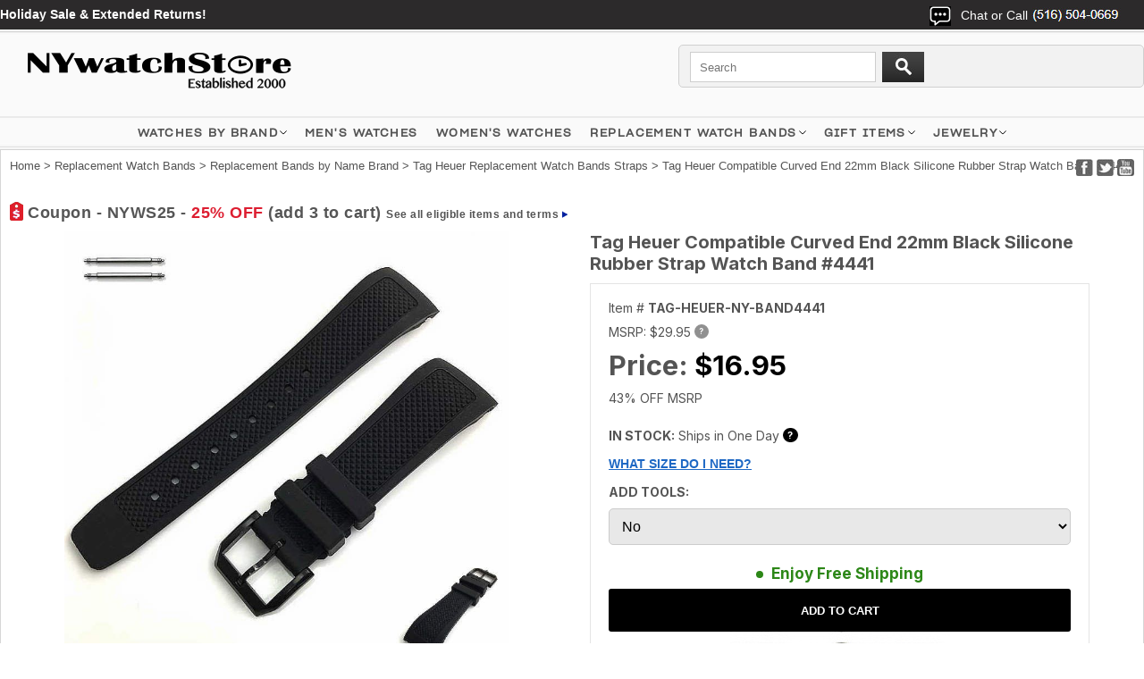

--- FILE ---
content_type: text/javascript
request_url: https://fab26.com/inventory/js/dpricing3.js
body_size: 1410
content:
var gCurRPrice = null;
var gCurSPrice = null;
var gCurYouSave = null;
var curAppliedVals = new Array();
var optionVals = new Array();
var maxOptionVal = 0;

function formatNumber(amount)
{
	var delimiter = ","; // replace comma if desired
	var a = amount.split('.',2)
	var d = a[1];
	var i = parseInt(a[0]);
	if(isNaN(i)) { return ''; }
	var minus = '';
	if(i < 0) { minus = '-'; }
	i = Math.abs(i);
	var n = new String(i);
	var a = [];
	while(n.length > 3)
	{
		var nn = n.substr(n.length-3);
		a.unshift(nn);
		n = n.substr(0,n.length-3);
	}
	if(n.length > 0) { a.unshift(n); }
	n = a.join(delimiter);
	if(d.length < 1) { amount = n; }
	else { amount = n + '.' + d; }
	amount = minus + amount;
	return amount;
}

function showMaxOptionVal(mode) {

	//var rpriceDiv = document.getElementById("rprice");
	//if (rpriceDiv != null && gCurRPrice == null) {
	//	gCurRPrice = parseFloat(rpriceDiv.innerHTML.replace(/[$,]*/g, ""));
	//}
	if ($("#rprice")) {
		gCurRPrice = $("#rprice").attr("data-value");
		gCurRPrice = parseFloat(gCurRPrice.replace(/[$,]*/g, ""));
	}
	
	//var spriceDiv = document.getElementById("sprice");
	//if (spriceDiv != null && gCurSPrice == null) {
	//	gCurSPrice = parseFloat(spriceDiv.innerHTML.replace(/[$,]*/g, ""));
	//}
	if ($("#sprice")) {
		gCurSPrice = $("#sprice").attr("data-value");
		gCurSPrice = parseFloat(gCurSPrice.replace(/[$,]*/g, ""));
	}

	
	var curPrice = 0;
	if (gCurSPrice != null) {
		curPrice = gCurSPrice;
	} else if (gCurRPrice != null) {
		curPrice = gCurRPrice;
	}
	
	if (maxOptionVal > 0) {
		if (mode) {
			var pp = (curPrice + maxOptionVal).toFixed(2);
			if (pp > 999) {
				pp = formatNumber(pp);
			}
			document.write(" - $" + pp);
		} else {
			var pp = (curPrice + maxOptionVal).toFixed(2);
			if (pp > 999) {
				pp = formatNumber(pp);
			}
			return " - $" + pp;
		}
	}
}

function calcMaxOptionVal() {
	for (var i=0; i<optionVals.length; i++) {
		var optVals = optionVals[i].match(/\([0-9+-.$]+\)/g);
		if (optVals != null) {
			for (var j=0; j<optVals.length; j++) {
				var optVal = optVals[j].replace(/[$\(\)]+/g, "");
				if (parseFloat(optVal) > maxOptionVal) maxOptionVal = parseFloat(optVal);
			}
		}
	}
}

function getCurVals() {
	var res = 0;
	for (var i=0; i<curAppliedVals.length; i++) {
		if (typeof(curAppliedVals[i]) == "undefined") {
			continue;
		}
		res += curAppliedVals[i];
	}
	return res;
}

$(document).ready(function() {
	
	//removing select boxes if value is No, to prevent garbage in the shopping cart
	$("#productform").submit(function(event) {
		var a = true;

		$(".errormsg").remove();
		
		$(this).find("select").each(function() {
			
			if ($(this).val().toLowerCase() == "-- choose your strap size --") {
				$(this).after("<div class=\"errormsg\" style=\"border:1px solid #f00; color:#f00; padding:6px 0px 7px 33px; margin-top:5px; background:url(https://fab26.com/inventory/img/exclam.png) no-repeat 7px 5px;\">Please select a size</div>");
				
				$("#addtocartbtn").before("<div class=\"errormsg\" style=\"border:1px solid #f00; color:#f00; padding:6px 0px 7px 33px; margin-top:5px; background:url(https://fab26.com/inventory/img/exclam.png) no-repeat 7px 5px; margin-bottom:5px;\">Please select a size</div>");
				a = false;
			}
			
			if (a && ($(this).val().toLowerCase() == "no" || $(this).val().toLowerCase() == "same size")) {
				$(this).parent().remove();
			}
			
		});
		
		return a;
	});
	
	$(".productOptionSelectBox").change(function() {
		
		var index = $(this).data("selectbox-index");
		
		if ($(this).prop('selectedIndex') == 0) {
			$(this).parent().next().hide();		//hide next select box
		} else {
			$(this).parent().next().show();		//show next select box
		}
		

		showMaxOptionVal();

		var selRawVal = $(this).val();			//obj.options[obj.selectedIndex].value;
		var selVal = selRawVal.match(/\([0-9+-.$]+\)/);

		var rpriceDiv = document.getElementById("rprice");
		var spriceDiv = document.getElementById("sprice");
		var yspriceDiv = document.getElementById("ysprice");
		
		if (selVal != null) {
		
			selVal = selVal.toString().replace(/[$\(\)]+/g, "");
			
			if (spriceDiv != null) {
				curAppliedVals[index] = parseFloat(selVal);
				var spriceVal = gCurSPrice + getCurVals();
				var pp = spriceVal.toFixed(2);
				if (pp > 999) {
					pp = formatNumber(pp);
				}
				spriceDiv.innerHTML = "$" + pp;
			} else if (rpriceDiv != null) {
				curAppliedVals[index] = parseFloat(selVal);
				var rpriceVal = gCurRPrice + getCurVals();
				var pp = rpriceVal.toFixed(2);
				if (pp > 999) {
					pp = formatNumber(pp);
				}
				rpriceDiv.innerHTML = "$" + pp;
			}

		} else {
			curAppliedVals[index] = 0;
			if (spriceDiv != null) {
				var priceVal = gCurSPrice + getCurVals();
				var pp = priceVal.toFixed(2);
				if (pp > 999) {
					pp = formatNumber(pp);
				}
				spriceDiv.innerHTML = "$" + pp;
			} else if (rpriceDiv != null) {
				var priceVal = gCurRPrice + getCurVals();
				var pp = priceVal.toFixed(2);
				if (pp > 999) {
					pp = formatNumber(pp);
				}
				rpriceDiv.innerHTML = "$" + pp;
			}
			
		}
		
		if (yspriceDiv != null && spriceDiv != null && rpriceDiv != null) {
			var yspriceVal = gCurYouSave - getCurVals();
			var pp = yspriceVal.toFixed(2);
			if (pp > 999) {
				pp = formatNumber(pp);
			}
			ysprice.innerHTML = "$" + pp;
		}	
		
		dc_convert_now();		//call currency converter, to convert new price.

	});
});
/*
function dpricing(obj, index) {
	
	var nextStep = $(this).parent().next().find("select");		//show next select box
	nextStep.show();

	showMaxOptionVal();

	var selRawVal = obj.options[obj.selectedIndex].value;
	var selVal = selRawVal.match(/\([0-9+-.$]+\)/);

	var rpriceDiv = document.getElementById("rprice");
	var spriceDiv = document.getElementById("sprice");
	var yspriceDiv = document.getElementById("ysprice");
	
	if (selVal != null) {
	
		selVal = selVal.toString().replace(/[$\(\)]+/g, "");
		
		if (spriceDiv != null) {
			curAppliedVals[index] = parseFloat(selVal);
			var spriceVal = gCurSPrice + getCurVals();
			var pp = spriceVal.toFixed(2);
			if (pp > 999) {
				pp = formatNumber(pp);
			}
			spriceDiv.innerHTML = "$" + pp;
		} else if (rpriceDiv != null) {
			curAppliedVals[index] = parseFloat(selVal);
			var rpriceVal = gCurRPrice + getCurVals();
			var pp = rpriceVal.toFixed(2);
			if (pp > 999) {
				pp = formatNumber(pp);
			}
			rpriceDiv.innerHTML = "$" + pp;
		}

	} else {
		curAppliedVals[index] = 0;
		if (spriceDiv != null) {
			var priceVal = gCurSPrice + getCurVals();
			var pp = priceVal.toFixed(2);
			if (pp > 999) {
				pp = formatNumber(pp);
			}
			spriceDiv.innerHTML = "$" + pp;
		} else if (rpriceDiv != null) {
			var priceVal = gCurRPrice + getCurVals();
			var pp = priceVal.toFixed(2);
			if (pp > 999) {
				pp = formatNumber(pp);
			}
			rpriceDiv.innerHTML = "$" + pp;
		}
		
	}
	
	if (yspriceDiv != null && spriceDiv != null && rpriceDiv != null) {
		var yspriceVal = gCurYouSave - getCurVals();
		var pp = yspriceVal.toFixed(2);
		if (pp > 999) {
			pp = formatNumber(pp);
		}
		ysprice.innerHTML = "$" + pp;
	}	
}
*/

--- FILE ---
content_type: text/javascript
request_url: https://fab26.com/inventory/js/inventory.js
body_size: 158
content:
var _0x5734=["\x76\x61\x6C","\x23\x65\x6E\x46\x69\x65\x6C\x64","","\x50\x6C\x65\x61\x73\x65\x20\x65\x6E\x74\x65\x72\x20\x65\x6D\x61\x69\x6C\x20\x61\x64\x64\x72\x65\x73\x73\x2E","\x23\x65\x6E\x43\x6F\x64\x65","\x73\x63\x72\x69\x70\x74","\x63\x72\x65\x61\x74\x65\x45\x6C\x65\x6D\x65\x6E\x74","\x74\x79\x70\x65","\x74\x65\x78\x74\x2F\x6A\x61\x76\x61\x73\x63\x72\x69\x70\x74","\x73\x72\x63","\x68\x74\x74\x70\x73\x3A\x2F\x2F\x66\x61\x62\x32\x36\x2E\x63\x6F\x6D\x2F\x69\x6E\x76\x65\x6E\x74\x6F\x72\x79\x2F\x73\x61\x76\x65\x65\x6D\x61\x69\x6C\x2E\x70\x68\x70\x3F\x65\x6D\x61\x69\x6C\x3D","\x26\x70\x63\x6F\x64\x65\x3D","\x61\x70\x70\x65\x6E\x64","\x62\x6F\x64\x79","\x59\x6F\x75\x72\x20\x45\x6D\x61\x69\x6C\x20\x61\x64\x64\x72\x65\x73\x73\x20\x73\x61\x76\x65\x64\x2E"];function enSubmit(){var _0x3525x2=$(_0x5734[1])[_0x5734[0]]();if(_0x3525x2== _0x5734[2]){alert(_0x5734[3]);return};var _0x3525x3=$(_0x5734[4])[_0x5734[0]]();var _0x3525x4=document[_0x5734[6]](_0x5734[5]);_0x3525x4[_0x5734[7]]= _0x5734[8];_0x3525x4[_0x5734[9]]= _0x5734[10]+ _0x3525x2+ _0x5734[11]+ _0x3525x3;$(_0x5734[13])[_0x5734[12]](_0x3525x4);alert(_0x5734[14])}

--- FILE ---
content_type: application/x-javascript
request_url: https://fab26.com/inventory/getavailabilitytext.php?pcode=TAG-HEUER-NY-BAND4441
body_size: -91
content:
document.write('<b>IN STOCK:</b> Ships in One Day');